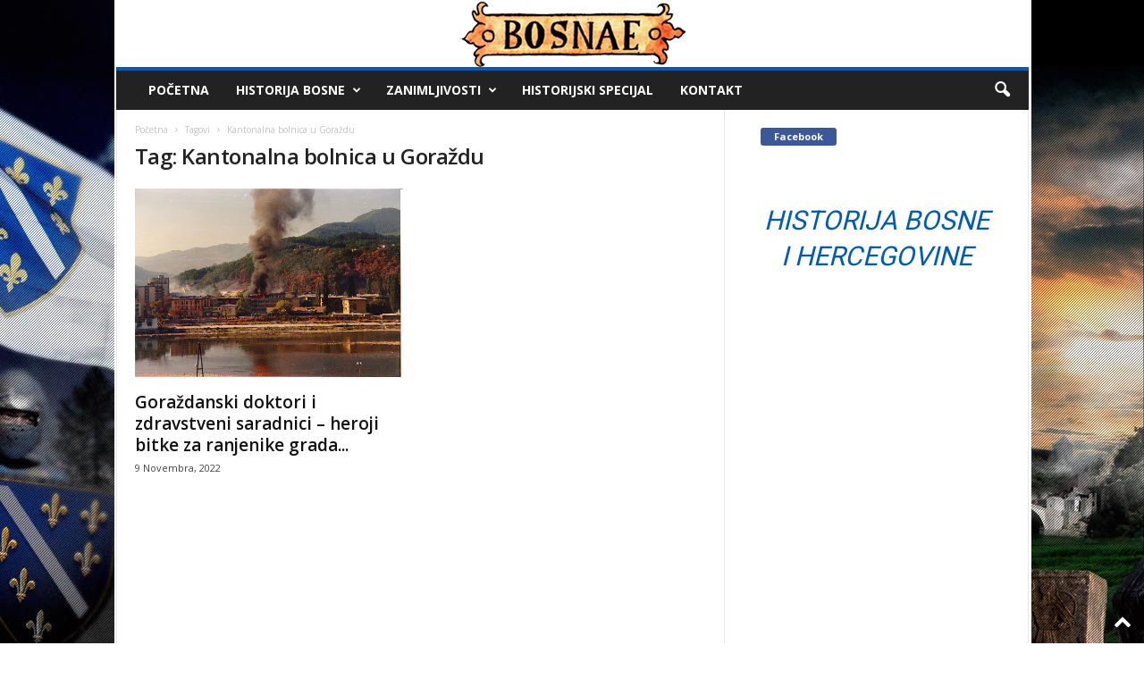

--- FILE ---
content_type: text/html; charset=utf-8
request_url: https://www.google.com/recaptcha/api2/aframe
body_size: 269
content:
<!DOCTYPE HTML><html><head><meta http-equiv="content-type" content="text/html; charset=UTF-8"></head><body><script nonce="qLA_fcjOw5Uz2N33c87VDA">/** Anti-fraud and anti-abuse applications only. See google.com/recaptcha */ try{var clients={'sodar':'https://pagead2.googlesyndication.com/pagead/sodar?'};window.addEventListener("message",function(a){try{if(a.source===window.parent){var b=JSON.parse(a.data);var c=clients[b['id']];if(c){var d=document.createElement('img');d.src=c+b['params']+'&rc='+(localStorage.getItem("rc::a")?sessionStorage.getItem("rc::b"):"");window.document.body.appendChild(d);sessionStorage.setItem("rc::e",parseInt(sessionStorage.getItem("rc::e")||0)+1);localStorage.setItem("rc::h",'1768816600242');}}}catch(b){}});window.parent.postMessage("_grecaptcha_ready", "*");}catch(b){}</script></body></html>